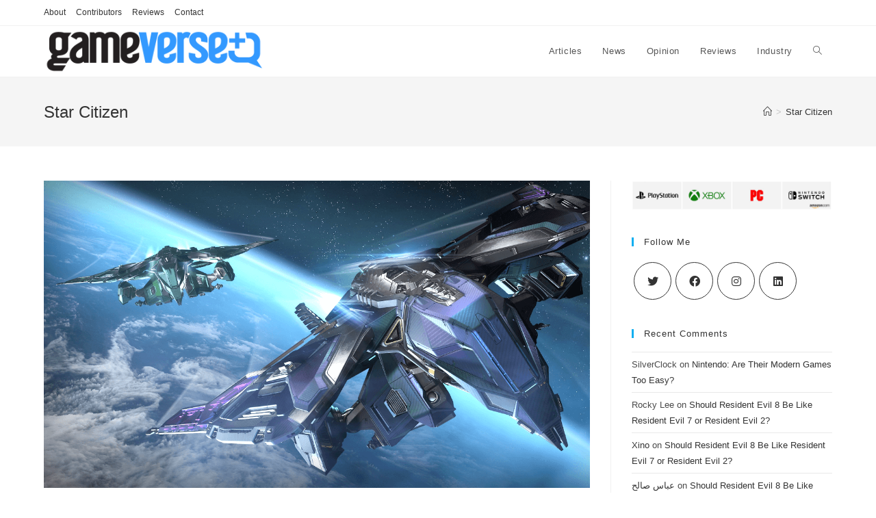

--- FILE ---
content_type: text/html; charset=UTF-8
request_url: https://gameverse.com/tag/star-citizen/
body_size: 17659
content:
<!DOCTYPE html><html
class="html" lang="en-US"><head><meta
charset="UTF-8"><link
rel="profile" href="https://gmpg.org/xfn/11"><title>Star Citizen &#8211; Gameverse</title><meta
name='robots' content='max-image-preview:large' /><style>img:is([sizes="auto" i], [sizes^="auto," i]){contain-intrinsic-size:3000px 1500px}</style><meta
name="viewport" content="width=device-width, initial-scale=1"><link
rel='dns-prefetch' href='//www.googletagmanager.com' /><link
rel="alternate" type="application/rss+xml" title="Gameverse &raquo; Feed" href="https://gameverse.com/feed/" /><link
rel="alternate" type="application/rss+xml" title="Gameverse &raquo; Comments Feed" href="https://gameverse.com/comments/feed/" /><link
rel="alternate" type="application/rss+xml" title="Gameverse &raquo; Star Citizen Tag Feed" href="https://gameverse.com/tag/star-citizen/feed/" /> <script>window._wpemojiSettings={"baseUrl":"https:\/\/s.w.org\/images\/core\/emoji\/15.0.3\/72x72\/","ext":".png","svgUrl":"https:\/\/s.w.org\/images\/core\/emoji\/15.0.3\/svg\/","svgExt":".svg","source":{"concatemoji":"https:\/\/gameverse.com\/wp-includes\/js\/wp-emoji-release.min.js?ver=6.7.4"}};
/*! This file is auto-generated */
!function(i,n){var o,s,e;function c(e){try{var t={supportTests:e,timestamp:(new Date).valueOf()};sessionStorage.setItem(o,JSON.stringify(t))}catch(e){}}function p(e,t,n){e.clearRect(0,0,e.canvas.width,e.canvas.height),e.fillText(t,0,0);var t=new Uint32Array(e.getImageData(0,0,e.canvas.width,e.canvas.height).data),r=(e.clearRect(0,0,e.canvas.width,e.canvas.height),e.fillText(n,0,0),new Uint32Array(e.getImageData(0,0,e.canvas.width,e.canvas.height).data));return t.every(function(e,t){return e===r[t]})}function u(e,t,n){switch(t){case"flag":return n(e,"\ud83c\udff3\ufe0f\u200d\u26a7\ufe0f","\ud83c\udff3\ufe0f\u200b\u26a7\ufe0f")?!1:!n(e,"\ud83c\uddfa\ud83c\uddf3","\ud83c\uddfa\u200b\ud83c\uddf3")&&!n(e,"\ud83c\udff4\udb40\udc67\udb40\udc62\udb40\udc65\udb40\udc6e\udb40\udc67\udb40\udc7f","\ud83c\udff4\u200b\udb40\udc67\u200b\udb40\udc62\u200b\udb40\udc65\u200b\udb40\udc6e\u200b\udb40\udc67\u200b\udb40\udc7f");case"emoji":return!n(e,"\ud83d\udc26\u200d\u2b1b","\ud83d\udc26\u200b\u2b1b")}return!1}function f(e,t,n){var r="undefined"!=typeof WorkerGlobalScope&&self instanceof WorkerGlobalScope?new OffscreenCanvas(300,150):i.createElement("canvas"),a=r.getContext("2d",{willReadFrequently:!0}),o=(a.textBaseline="top",a.font="600 32px Arial",{});return e.forEach(function(e){o[e]=t(a,e,n)}),o}function t(e){var t=i.createElement("script");t.src=e,t.defer=!0,i.head.appendChild(t)}"undefined"!=typeof Promise&&(o="wpEmojiSettingsSupports",s=["flag","emoji"],n.supports={everything:!0,everythingExceptFlag:!0},e=new Promise(function(e){i.addEventListener("DOMContentLoaded",e,{once:!0})}),new Promise(function(t){var n=function(){try{var e=JSON.parse(sessionStorage.getItem(o));if("object"==typeof e&&"number"==typeof e.timestamp&&(new Date).valueOf()<e.timestamp+604800&&"object"==typeof e.supportTests)return e.supportTests}catch(e){}return null}();if(!n){if("undefined"!=typeof Worker&&"undefined"!=typeof OffscreenCanvas&&"undefined"!=typeof URL&&URL.createObjectURL&&"undefined"!=typeof Blob)try{var e="postMessage("+f.toString()+"("+[JSON.stringify(s),u.toString(),p.toString()].join(",")+"));",r=new Blob([e],{type:"text/javascript"}),a=new Worker(URL.createObjectURL(r),{name:"wpTestEmojiSupports"});return void(a.onmessage=function(e){c(n=e.data),a.terminate(),t(n)})}catch(e){}c(n=f(s,u,p))}t(n)}).then(function(e){for(var t in e)n.supports[t]=e[t],n.supports.everything=n.supports.everything&&n.supports[t],"flag"!==t&&(n.supports.everythingExceptFlag=n.supports.everythingExceptFlag&&n.supports[t]);n.supports.everythingExceptFlag=n.supports.everythingExceptFlag&&!n.supports.flag,n.DOMReady=!1,n.readyCallback=function(){n.DOMReady=!0}}).then(function(){return e}).then(function(){var e;n.supports.everything||(n.readyCallback(),(e=n.source||{}).concatemoji?t(e.concatemoji):e.wpemoji&&e.twemoji&&(t(e.twemoji),t(e.wpemoji)))}))}((window,document),window._wpemojiSettings);</script> <style id='wp-emoji-styles-inline-css'>img.wp-smiley,img.emoji{display:inline !important;border:none !important;box-shadow:none !important;height:1em !important;width:1em !important;margin:0
0.07em !important;vertical-align:-0.1em !important;background:none !important;padding:0
!important}</style><link
rel='stylesheet' id='wp-block-library-css' href='https://gameverse.com/wp-includes/css/dist/block-library/style.min.css?ver=6.7.4' media='all' /><style id='wp-block-library-theme-inline-css'>.wp-block-audio :where(figcaption){color:#555;font-size:13px;text-align:center}.is-dark-theme .wp-block-audio :where(figcaption){color:#ffffffa6}.wp-block-audio{margin:0
0 1em}.wp-block-code{border:1px
solid #ccc;border-radius:4px;font-family:Menlo,Consolas,monaco,monospace;padding:.8em 1em}.wp-block-embed :where(figcaption){color:#555;font-size:13px;text-align:center}.is-dark-theme .wp-block-embed :where(figcaption){color:#ffffffa6}.wp-block-embed{margin:0
0 1em}.blocks-gallery-caption{color:#555;font-size:13px;text-align:center}.is-dark-theme .blocks-gallery-caption{color:#ffffffa6}:root :where(.wp-block-image figcaption){color:#555;font-size:13px;text-align:center}.is-dark-theme :root :where(.wp-block-image figcaption){color:#ffffffa6}.wp-block-image{margin:0
0 1em}.wp-block-pullquote{border-bottom:4px solid;border-top:4px solid;color:currentColor;margin-bottom:1.75em}.wp-block-pullquote cite,.wp-block-pullquote footer,.wp-block-pullquote__citation{color:currentColor;font-size:.8125em;font-style:normal;text-transform:uppercase}.wp-block-quote{border-left:.25em solid;margin:0
0 1.75em;padding-left:1em}.wp-block-quote cite,.wp-block-quote
footer{color:currentColor;font-size:.8125em;font-style:normal;position:relative}.wp-block-quote:where(.has-text-align-right){border-left:none;border-right:.25em solid;padding-left:0;padding-right:1em}.wp-block-quote:where(.has-text-align-center){border:none;padding-left:0}.wp-block-quote.is-large,.wp-block-quote.is-style-large,.wp-block-quote:where(.is-style-plain){border:none}.wp-block-search .wp-block-search__label{font-weight:700}.wp-block-search__button{border:1px
solid #ccc;padding:.375em .625em}:where(.wp-block-group.has-background){padding:1.25em 2.375em}.wp-block-separator.has-css-opacity{opacity:.4}.wp-block-separator{border:none;border-bottom:2px solid;margin-left:auto;margin-right:auto}.wp-block-separator.has-alpha-channel-opacity{opacity:1}.wp-block-separator:not(.is-style-wide):not(.is-style-dots){width:100px}.wp-block-separator.has-background:not(.is-style-dots){border-bottom:none;height:1px}.wp-block-separator.has-background:not(.is-style-wide):not(.is-style-dots){height:2px}.wp-block-table{margin:0
0 1em}.wp-block-table td,.wp-block-table
th{word-break:normal}.wp-block-table :where(figcaption){color:#555;font-size:13px;text-align:center}.is-dark-theme .wp-block-table :where(figcaption){color:#ffffffa6}.wp-block-video :where(figcaption){color:#555;font-size:13px;text-align:center}.is-dark-theme .wp-block-video :where(figcaption){color:#ffffffa6}.wp-block-video{margin:0
0 1em}:root :where(.wp-block-template-part.has-background){margin-bottom:0;margin-top:0;padding:1.25em 2.375em}</style><link
rel='stylesheet' id='ogb-block-style-css' href='https://gameverse.com/wp-content/plugins/ocean-gutenberg-blocks/dist/style-index.css?ver=1764264190' media='all' /><style id='classic-theme-styles-inline-css'>
/*! This file is auto-generated */
.wp-block-button__link{color:#fff;background-color:#32373c;border-radius:9999px;box-shadow:none;text-decoration:none;padding:calc(.667em + 2px) calc(1.333em+2px);font-size:1.125em}.wp-block-file__button{background:#32373c;color:#fff;text-decoration:none}</style><style id='global-styles-inline-css'>:root{--wp--preset--aspect-ratio--square:1;--wp--preset--aspect-ratio--4-3:4/3;--wp--preset--aspect-ratio--3-4:3/4;--wp--preset--aspect-ratio--3-2:3/2;--wp--preset--aspect-ratio--2-3:2/3;--wp--preset--aspect-ratio--16-9:16/9;--wp--preset--aspect-ratio--9-16:9/16;--wp--preset--color--black:#000;--wp--preset--color--cyan-bluish-gray:#abb8c3;--wp--preset--color--white:#fff;--wp--preset--color--pale-pink:#f78da7;--wp--preset--color--vivid-red:#cf2e2e;--wp--preset--color--luminous-vivid-orange:#ff6900;--wp--preset--color--luminous-vivid-amber:#fcb900;--wp--preset--color--light-green-cyan:#7bdcb5;--wp--preset--color--vivid-green-cyan:#00d084;--wp--preset--color--pale-cyan-blue:#8ed1fc;--wp--preset--color--vivid-cyan-blue:#0693e3;--wp--preset--color--vivid-purple:#9b51e0;--wp--preset--gradient--vivid-cyan-blue-to-vivid-purple:linear-gradient(135deg,rgba(6,147,227,1) 0%,rgb(155,81,224) 100%);--wp--preset--gradient--light-green-cyan-to-vivid-green-cyan:linear-gradient(135deg,rgb(122,220,180) 0%,rgb(0,208,130) 100%);--wp--preset--gradient--luminous-vivid-amber-to-luminous-vivid-orange:linear-gradient(135deg,rgba(252,185,0,1) 0%,rgba(255,105,0,1) 100%);--wp--preset--gradient--luminous-vivid-orange-to-vivid-red:linear-gradient(135deg,rgba(255,105,0,1) 0%,rgb(207,46,46) 100%);--wp--preset--gradient--very-light-gray-to-cyan-bluish-gray:linear-gradient(135deg,rgb(238,238,238) 0%,rgb(169,184,195) 100%);--wp--preset--gradient--cool-to-warm-spectrum:linear-gradient(135deg,rgb(74,234,220) 0%,rgb(151,120,209) 20%,rgb(207,42,186) 40%,rgb(238,44,130) 60%,rgb(251,105,98) 80%,rgb(254,248,76) 100%);--wp--preset--gradient--blush-light-purple:linear-gradient(135deg,rgb(255,206,236) 0%,rgb(152,150,240) 100%);--wp--preset--gradient--blush-bordeaux:linear-gradient(135deg,rgb(254,205,165) 0%,rgb(254,45,45) 50%,rgb(107,0,62) 100%);--wp--preset--gradient--luminous-dusk:linear-gradient(135deg,rgb(255,203,112) 0%,rgb(199,81,192) 50%,rgb(65,88,208) 100%);--wp--preset--gradient--pale-ocean:linear-gradient(135deg,rgb(255,245,203) 0%,rgb(182,227,212) 50%,rgb(51,167,181) 100%);--wp--preset--gradient--electric-grass:linear-gradient(135deg,rgb(202,248,128) 0%,rgb(113,206,126) 100%);--wp--preset--gradient--midnight:linear-gradient(135deg,rgb(2,3,129) 0%,rgb(40,116,252) 100%);--wp--preset--font-size--small:13px;--wp--preset--font-size--medium:20px;--wp--preset--font-size--large:36px;--wp--preset--font-size--x-large:42px;--wp--preset--spacing--20:0.44rem;--wp--preset--spacing--30:0.67rem;--wp--preset--spacing--40:1rem;--wp--preset--spacing--50:1.5rem;--wp--preset--spacing--60:2.25rem;--wp--preset--spacing--70:3.38rem;--wp--preset--spacing--80:5.06rem;--wp--preset--shadow--natural:6px 6px 9px rgba(0, 0, 0, 0.2);--wp--preset--shadow--deep:12px 12px 50px rgba(0, 0, 0, 0.4);--wp--preset--shadow--sharp:6px 6px 0px rgba(0, 0, 0, 0.2);--wp--preset--shadow--outlined:6px 6px 0px -3px rgba(255, 255, 255, 1), 6px 6px rgba(0, 0, 0, 1);--wp--preset--shadow--crisp:6px 6px 0px rgba(0,0,0,1)}:where(.is-layout-flex){gap:0.5em}:where(.is-layout-grid){gap:0.5em}body .is-layout-flex{display:flex}.is-layout-flex{flex-wrap:wrap;align-items:center}.is-layout-flex>:is(*,div){margin:0}body .is-layout-grid{display:grid}.is-layout-grid>:is(*,div){margin:0}:where(.wp-block-columns.is-layout-flex){gap:2em}:where(.wp-block-columns.is-layout-grid){gap:2em}:where(.wp-block-post-template.is-layout-flex){gap:1.25em}:where(.wp-block-post-template.is-layout-grid){gap:1.25em}.has-black-color{color:var(--wp--preset--color--black) !important}.has-cyan-bluish-gray-color{color:var(--wp--preset--color--cyan-bluish-gray) !important}.has-white-color{color:var(--wp--preset--color--white) !important}.has-pale-pink-color{color:var(--wp--preset--color--pale-pink) !important}.has-vivid-red-color{color:var(--wp--preset--color--vivid-red) !important}.has-luminous-vivid-orange-color{color:var(--wp--preset--color--luminous-vivid-orange) !important}.has-luminous-vivid-amber-color{color:var(--wp--preset--color--luminous-vivid-amber) !important}.has-light-green-cyan-color{color:var(--wp--preset--color--light-green-cyan) !important}.has-vivid-green-cyan-color{color:var(--wp--preset--color--vivid-green-cyan) !important}.has-pale-cyan-blue-color{color:var(--wp--preset--color--pale-cyan-blue) !important}.has-vivid-cyan-blue-color{color:var(--wp--preset--color--vivid-cyan-blue) !important}.has-vivid-purple-color{color:var(--wp--preset--color--vivid-purple) !important}.has-black-background-color{background-color:var(--wp--preset--color--black) !important}.has-cyan-bluish-gray-background-color{background-color:var(--wp--preset--color--cyan-bluish-gray) !important}.has-white-background-color{background-color:var(--wp--preset--color--white) !important}.has-pale-pink-background-color{background-color:var(--wp--preset--color--pale-pink) !important}.has-vivid-red-background-color{background-color:var(--wp--preset--color--vivid-red) !important}.has-luminous-vivid-orange-background-color{background-color:var(--wp--preset--color--luminous-vivid-orange) !important}.has-luminous-vivid-amber-background-color{background-color:var(--wp--preset--color--luminous-vivid-amber) !important}.has-light-green-cyan-background-color{background-color:var(--wp--preset--color--light-green-cyan) !important}.has-vivid-green-cyan-background-color{background-color:var(--wp--preset--color--vivid-green-cyan) !important}.has-pale-cyan-blue-background-color{background-color:var(--wp--preset--color--pale-cyan-blue) !important}.has-vivid-cyan-blue-background-color{background-color:var(--wp--preset--color--vivid-cyan-blue) !important}.has-vivid-purple-background-color{background-color:var(--wp--preset--color--vivid-purple) !important}.has-black-border-color{border-color:var(--wp--preset--color--black) !important}.has-cyan-bluish-gray-border-color{border-color:var(--wp--preset--color--cyan-bluish-gray) !important}.has-white-border-color{border-color:var(--wp--preset--color--white) !important}.has-pale-pink-border-color{border-color:var(--wp--preset--color--pale-pink) !important}.has-vivid-red-border-color{border-color:var(--wp--preset--color--vivid-red) !important}.has-luminous-vivid-orange-border-color{border-color:var(--wp--preset--color--luminous-vivid-orange) !important}.has-luminous-vivid-amber-border-color{border-color:var(--wp--preset--color--luminous-vivid-amber) !important}.has-light-green-cyan-border-color{border-color:var(--wp--preset--color--light-green-cyan) !important}.has-vivid-green-cyan-border-color{border-color:var(--wp--preset--color--vivid-green-cyan) !important}.has-pale-cyan-blue-border-color{border-color:var(--wp--preset--color--pale-cyan-blue) !important}.has-vivid-cyan-blue-border-color{border-color:var(--wp--preset--color--vivid-cyan-blue) !important}.has-vivid-purple-border-color{border-color:var(--wp--preset--color--vivid-purple) !important}.has-vivid-cyan-blue-to-vivid-purple-gradient-background{background:var(--wp--preset--gradient--vivid-cyan-blue-to-vivid-purple) !important}.has-light-green-cyan-to-vivid-green-cyan-gradient-background{background:var(--wp--preset--gradient--light-green-cyan-to-vivid-green-cyan) !important}.has-luminous-vivid-amber-to-luminous-vivid-orange-gradient-background{background:var(--wp--preset--gradient--luminous-vivid-amber-to-luminous-vivid-orange) !important}.has-luminous-vivid-orange-to-vivid-red-gradient-background{background:var(--wp--preset--gradient--luminous-vivid-orange-to-vivid-red) !important}.has-very-light-gray-to-cyan-bluish-gray-gradient-background{background:var(--wp--preset--gradient--very-light-gray-to-cyan-bluish-gray) !important}.has-cool-to-warm-spectrum-gradient-background{background:var(--wp--preset--gradient--cool-to-warm-spectrum) !important}.has-blush-light-purple-gradient-background{background:var(--wp--preset--gradient--blush-light-purple) !important}.has-blush-bordeaux-gradient-background{background:var(--wp--preset--gradient--blush-bordeaux) !important}.has-luminous-dusk-gradient-background{background:var(--wp--preset--gradient--luminous-dusk) !important}.has-pale-ocean-gradient-background{background:var(--wp--preset--gradient--pale-ocean) !important}.has-electric-grass-gradient-background{background:var(--wp--preset--gradient--electric-grass) !important}.has-midnight-gradient-background{background:var(--wp--preset--gradient--midnight) !important}.has-small-font-size{font-size:var(--wp--preset--font-size--small) !important}.has-medium-font-size{font-size:var(--wp--preset--font-size--medium) !important}.has-large-font-size{font-size:var(--wp--preset--font-size--large) !important}.has-x-large-font-size{font-size:var(--wp--preset--font-size--x-large) !important}:where(.wp-block-post-template.is-layout-flex){gap:1.25em}:where(.wp-block-post-template.is-layout-grid){gap:1.25em}:where(.wp-block-columns.is-layout-flex){gap:2em}:where(.wp-block-columns.is-layout-grid){gap:2em}:root :where(.wp-block-pullquote){font-size:1.5em;line-height:1.6}</style><link
rel='stylesheet' id='contact-form-7-css' href='https://gameverse.com/wp-content/plugins/contact-form-7/includes/css/styles.css?ver=5.7.5.1' media='all' /><link
rel='stylesheet' id='oceanwp-style-css' href='https://gameverse.com/wp-content/themes/oceanwp/assets/css/style.min.css?ver=1.0' media='all' /><link
rel='stylesheet' id='child-style-css' href='https://gameverse.com/wp-content/themes/oceanwp-child-theme-master/style.css?ver=6.7.4' media='all' /><link
rel='stylesheet' id='font-awesome-css' href='https://gameverse.com/wp-content/themes/oceanwp/assets/fonts/fontawesome/css/all.min.css?ver=5.15.1' media='all' /><link
rel='stylesheet' id='simple-line-icons-css' href='https://gameverse.com/wp-content/themes/oceanwp/assets/css/third/simple-line-icons.min.css?ver=2.4.0' media='all' /><link
rel='stylesheet' id='oe-widgets-style-css' href='https://gameverse.com/wp-content/plugins/ocean-extra/assets/css/widgets.css?ver=6.7.4' media='all' /><link
rel='stylesheet' id='oss-social-share-style-css' href='https://gameverse.com/wp-content/plugins/ocean-social-sharing/assets/css/style.min.css?ver=6.7.4' media='all' /><link
rel='stylesheet' id='ogb-style-css' href='https://gameverse.com/wp-content/plugins/ocean-gutenberg-blocks/assets/css/ogb-style.min.css?ver=1.2.0' media='all' /><link
rel='stylesheet' id='fontawesome-css' href='https://gameverse.com/wp-content/plugins/ocean-gutenberg-blocks/assets/fonts/fontawesome/css/all.min.css?ver=1.2.0' media='all' /><link
rel='stylesheet' id='op-photoswipe-css' href='https://gameverse.com/wp-content/plugins/ocean-portfolio/assets/vendors/PhotoSwipe/photoswipe.css?ver=6.7.4' media='all' /><link
rel='stylesheet' id='op-photoswipe-default-skin-css' href='https://gameverse.com/wp-content/plugins/ocean-portfolio/assets/vendors/PhotoSwipe/default-skin/default-skin.css?ver=6.7.4' media='all' /><link
rel='stylesheet' id='op-style-css' href='https://gameverse.com/wp-content/plugins/ocean-portfolio/assets/css/style.min.css?ver=6.7.4' media='all' /> <script src="https://gameverse.com/wp-content/plugins/ocean-gutenberg-blocks/assets/js/block/alert.min.js?ver=1.2.0" id="ogb-alert-js"></script> <script src="https://gameverse.com/wp-content/plugins/ocean-gutenberg-blocks/assets/js/vendors/axios.min.js?ver=6.7.4" id="axios-js"></script> <script src="https://gameverse.com/wp-includes/js/jquery/jquery.min.js?ver=3.7.1" id="jquery-core-js"></script> <script src="https://gameverse.com/wp-includes/js/jquery/jquery-migrate.min.js?ver=3.4.1" id="jquery-migrate-js"></script> <script id="ogb-newsletter-js-extra">var ogbNewsletterData={"ajax_url":"https:\/\/gameverse.com\/wp-admin\/admin-ajax.php","nonce":"b25a057116"};</script> <script src="https://gameverse.com/wp-content/plugins/ocean-gutenberg-blocks/assets/js/block/newsletter.min.js?ver=1.2.0" id="ogb-newsletter-js"></script> <script src="https://www.googletagmanager.com/gtag/js?id=GT-WV8W3CM" id="google_gtagjs-js" async></script> <script id="google_gtagjs-js-after">window.dataLayer=window.dataLayer||[];function gtag(){dataLayer.push(arguments);}
gtag("set","linker",{"domains":["gameverse.com"]});gtag("js",new Date());gtag("set","developer_id.dZTNiMT",true);gtag("config","GT-WV8W3CM");</script> <link
rel="https://api.w.org/" href="https://gameverse.com/wp-json/" /><link
rel="alternate" title="JSON" type="application/json" href="https://gameverse.com/wp-json/wp/v2/tags/257" /><link
rel="EditURI" type="application/rsd+xml" title="RSD" href="https://gameverse.com/xmlrpc.php?rsd" /><meta
name="generator" content="Site Kit by Google 1.171.0" /><meta
name="google-adsense-platform-account" content="ca-host-pub-2644536267352236"><meta
name="google-adsense-platform-domain" content="sitekit.withgoogle.com"><style>.recentcomments
a{display:inline !important;padding:0
!important;margin:0
!important}</style><link
rel="icon" href="https://gameverse.com/wp-content/uploads/2019/05/cropped-gameverse-icon-600px-32x32.png" sizes="32x32" /><link
rel="icon" href="https://gameverse.com/wp-content/uploads/2019/05/cropped-gameverse-icon-600px-192x192.png" sizes="192x192" /><link
rel="apple-touch-icon" href="https://gameverse.com/wp-content/uploads/2019/05/cropped-gameverse-icon-600px-180x180.png" /><meta
name="msapplication-TileImage" content="https://gameverse.com/wp-content/uploads/2019/05/cropped-gameverse-icon-600px-270x270.png" /><style id="wp-custom-css">.single-post .post-thumbnail.ocean-sh-2{display:none}</style><style type="text/css">#site-header.has-header-media .overlay-header-media{background-color:rgba(0,0,0,0.5)}#site-logo #site-logo-inner a img,#site-header.center-header #site-navigation-wrap .middle-site-logo a
img{max-width:321px}@media (max-width:480px){.portfolio-entries .portfolio-filters
li{width:100%}}.portfolio-entries .portfolio-entry-thumbnail
.overlay{background-color:rgba(0,0,0,0.4)}.portfolio-entries .portfolio-entry-thumbnail .portfolio-overlay-icons li
a{border-color:rgba(255,255,255,0.4)}</style><style id="wpforms-css-vars-root">:root{--wpforms-field-border-radius:3px;--wpforms-field-background-color:#fff;--wpforms-field-border-color:rgba( 0, 0, 0, 0.25 );--wpforms-field-text-color:rgba( 0, 0, 0, 0.7 );--wpforms-label-color:rgba( 0, 0, 0, 0.85 );--wpforms-label-sublabel-color:rgba( 0, 0, 0, 0.55 );--wpforms-label-error-color:#d63637;--wpforms-button-border-radius:3px;--wpforms-button-background-color:#066aab;--wpforms-button-text-color:#fff;--wpforms-field-size-input-height:43px;--wpforms-field-size-input-spacing:15px;--wpforms-field-size-font-size:16px;--wpforms-field-size-line-height:19px;--wpforms-field-size-padding-h:14px;--wpforms-field-size-checkbox-size:16px;--wpforms-field-size-sublabel-spacing:5px;--wpforms-field-size-icon-size:1;--wpforms-label-size-font-size:16px;--wpforms-label-size-line-height:19px;--wpforms-label-size-sublabel-font-size:14px;--wpforms-label-size-sublabel-line-height:17px;--wpforms-button-size-font-size:17px;--wpforms-button-size-height:41px;--wpforms-button-size-padding-h:15px;--wpforms-button-size-margin-top:10px}</style> <script async src="https://pagead2.googlesyndication.com/pagead/js/adsbygoogle.js?client=ca-pub-5417863107112753"
     crossorigin="anonymous"></script> <link
rel="alternate" type="application/rss+xml" href="https://gameverse.com/feed/"></head><body
class="archive tag tag-star-citizen tag-257 wp-custom-logo wp-embed-responsive oceanwp-theme dropdown-mobile default-breakpoint has-sidebar content-right-sidebar has-topbar has-breadcrumbs" itemscope="itemscope" itemtype="https://schema.org/Blog"><div
id="outer-wrap" class="site clr"><a
class="skip-link screen-reader-text" href="#main">Skip to content</a><div
id="wrap" class="clr"><div
id="top-bar-wrap" class="clr"><div
id="top-bar" class="clr container has-no-content"><div
id="top-bar-inner" class="clr"><div
id="top-bar-content" class="clr top-bar-left"><div
id="top-bar-nav" class="navigation clr"><ul
id="menu-top-nav" class="top-bar-menu dropdown-menu sf-menu"><li
id="menu-item-4007" class="menu-item menu-item-type-post_type menu-item-object-page menu-item-4007"><a
href="https://gameverse.com/about/" class="menu-link">About</a></li><li
id="menu-item-4006" class="menu-item menu-item-type-post_type menu-item-object-page menu-item-4006"><a
href="https://gameverse.com/contributors/" class="menu-link">Contributors</a></li><li
id="menu-item-7542" class="menu-item menu-item-type-custom menu-item-object-custom menu-item-7542"><a
href="https://gameverse.com/reviews/" class="menu-link">Reviews</a></li><li
id="menu-item-4008" class="menu-item menu-item-type-post_type menu-item-object-page menu-item-4008"><a
href="https://gameverse.com/contact/" class="menu-link">Contact</a></li></ul></div></div></div></div></div>
<header
id="site-header" class="minimal-header has-social clr" data-height="74" itemscope="itemscope" itemtype="https://schema.org/WPHeader" role="banner"><div
id="site-header-inner" class="clr container"><div
id="site-logo" class="clr" itemscope itemtype="https://schema.org/Brand" ><div
id="site-logo-inner" class="clr"><a
href="https://gameverse.com/" class="custom-logo-link" rel="home"><img
width="720" height="140" src="https://gameverse.com/wp-content/uploads/2023/05/gameverse-blue-2015-720px.png" class="custom-logo" alt="Gameverse logo 2015" decoding="async" fetchpriority="high" srcset="https://gameverse.com/wp-content/uploads/2023/05/gameverse-blue-2015-720px.png 720w, https://gameverse.com/wp-content/uploads/2023/05/gameverse-blue-2015-720px-300x58.png 300w" sizes="(max-width: 720px) 100vw, 720px" /></a></div></div><div
id="site-navigation-wrap" class="clr">
<nav
id="site-navigation" class="navigation main-navigation clr" itemscope="itemscope" itemtype="https://schema.org/SiteNavigationElement" role="navigation" ><ul
id="menu-main-nav" class="main-menu dropdown-menu sf-menu"><li
id="menu-item-2419" class="menu-item menu-item-type-taxonomy menu-item-object-category menu-item-2419"><a
href="https://gameverse.com/category/articles/" class="menu-link"><span
class="text-wrap">Articles</span></a></li><li
id="menu-item-24" class="menu-item menu-item-type-taxonomy menu-item-object-category menu-item-24"><a
href="https://gameverse.com/category/news/" class="menu-link"><span
class="text-wrap">News</span></a></li><li
id="menu-item-4004" class="menu-item menu-item-type-taxonomy menu-item-object-category menu-item-4004"><a
href="https://gameverse.com/category/opinion/" class="menu-link"><span
class="text-wrap">Opinion</span></a></li><li
id="menu-item-25" class="menu-item menu-item-type-taxonomy menu-item-object-category menu-item-25"><a
href="https://gameverse.com/category/reviews/" class="menu-link"><span
class="text-wrap">Reviews</span></a></li><li
id="menu-item-3797" class="menu-item menu-item-type-taxonomy menu-item-object-category menu-item-3797"><a
href="https://gameverse.com/category/industry-news/" class="menu-link"><span
class="text-wrap">Industry</span></a></li><li
class="search-toggle-li" ><a
href="https://gameverse.com/#" class="site-search-toggle search-dropdown-toggle"><span
class="screen-reader-text">Toggle website search</span><i
class=" icon-magnifier" aria-hidden="true" role="img"></i></a></li></ul><div
id="searchform-dropdown" class="header-searchform-wrap clr" ><form
aria-label="Search this website" role="search" method="get" class="searchform" action="https://gameverse.com/">
<input
aria-label="Insert search query" type="search" id="ocean-search-form-1" class="field" autocomplete="off" placeholder="Search" name="s"></form></div></nav></div><div
class="oceanwp-mobile-menu-icon clr mobile-right">
<a
href="https://gameverse.com/#mobile-menu-toggle" class="mobile-menu"  aria-label="Mobile Menu">
<i
class="fa fa-bars" aria-hidden="true"></i>
<span
class="oceanwp-text">Menu</span>
<span
class="oceanwp-close-text">Close</span>
</a></div></div><div
id="mobile-dropdown" class="clr" ><nav
class="clr has-social" itemscope="itemscope" itemtype="https://schema.org/SiteNavigationElement"><ul
id="menu-main-nav-1" class="menu"><li
class="menu-item menu-item-type-taxonomy menu-item-object-category menu-item-2419"><a
href="https://gameverse.com/category/articles/">Articles</a></li><li
class="menu-item menu-item-type-taxonomy menu-item-object-category menu-item-24"><a
href="https://gameverse.com/category/news/">News</a></li><li
class="menu-item menu-item-type-taxonomy menu-item-object-category menu-item-4004"><a
href="https://gameverse.com/category/opinion/">Opinion</a></li><li
class="menu-item menu-item-type-taxonomy menu-item-object-category menu-item-25"><a
href="https://gameverse.com/category/reviews/">Reviews</a></li><li
class="menu-item menu-item-type-taxonomy menu-item-object-category menu-item-3797"><a
href="https://gameverse.com/category/industry-news/">Industry</a></li><li
class="search-toggle-li" ><a
href="https://gameverse.com/#" class="site-search-toggle search-dropdown-toggle"><span
class="screen-reader-text">Toggle website search</span><i
class=" icon-magnifier" aria-hidden="true" role="img"></i></a></li></ul><ul
id="menu-top-nav-1" class="menu"><li
class="menu-item menu-item-type-post_type menu-item-object-page menu-item-4007"><a
href="https://gameverse.com/about/">About</a></li><li
class="menu-item menu-item-type-post_type menu-item-object-page menu-item-4006"><a
href="https://gameverse.com/contributors/">Contributors</a></li><li
class="menu-item menu-item-type-custom menu-item-object-custom menu-item-7542"><a
href="https://gameverse.com/reviews/">Reviews</a></li><li
class="menu-item menu-item-type-post_type menu-item-object-page menu-item-4008"><a
href="https://gameverse.com/contact/">Contact</a></li></ul><div
id="mobile-menu-search" class="clr"><form
aria-label="Search this website" method="get" action="https://gameverse.com/" class="mobile-searchform">
<input
aria-label="Insert search query" value="" class="field" id="ocean-mobile-search-2" type="search" name="s" autocomplete="off" placeholder="Search" />
<button
aria-label="Submit search" type="submit" class="searchform-submit">
<i
class=" icon-magnifier" aria-hidden="true" role="img"></i>		</button></form></div></nav></div>
</header>
<main
id="main" class="site-main clr"  role="main"><header
class="page-header"><div
class="container clr page-header-inner"><h1 class="page-header-title clr" itemprop="headline">Star Citizen</h1>
<nav
aria-label="Breadcrumbs" class="site-breadcrumbs clr position-" itemprop="breadcrumb"><ol
class="trail-items" itemscope itemtype="http://schema.org/BreadcrumbList"><meta
name="numberOfItems" content="2" /><meta
name="itemListOrder" content="Ascending" /><li
class="trail-item trail-begin" itemprop="itemListElement" itemscope itemtype="https://schema.org/ListItem"><a
href="https://gameverse.com" rel="home" aria-label="Home" itemtype="https://schema.org/Thing" itemprop="item"><span
itemprop="name"><i
class=" icon-home" aria-hidden="true" role="img"></i><span
class="breadcrumb-home has-icon">Home</span></span></a><span
class="breadcrumb-sep">></span><meta
content="1" itemprop="position" /></li><li
class="trail-item trail-end" itemprop="itemListElement" itemscope itemtype="https://schema.org/ListItem"><a
href="https://gameverse.com/tag/star-citizen/" itemtype="https://schema.org/Thing" itemprop="item"><span
itemprop="name">Star Citizen</span></a><meta
content="2" itemprop="position" /></li></ol></nav></div>
</header><div
id="content-wrap" class="container clr"><div
id="primary" class="content-area clr"><div
id="content" class="site-content clr"><div
id="blog-entries" class="entries clr">
<article
id="post-6852" class="blog-entry clr large-entry post-6852 post type-post status-publish format-standard has-post-thumbnail hentry category-articles category-opinion category-pc-games tag-squadron-42 tag-star-citizen tag-star-citizen-3-12 tag-star-citizen-roadmap entry has-media"><div
class="blog-entry-inner clr"><div
class="thumbnail"><a
href="https://gameverse.com/2020/12/23/star-citizen-whats-coming-in-2021/" class="thumbnail-link"><img
width="1280" height="720" src="https://gameverse.com/wp-content/uploads/2020/12/StarCitizen.png" class="attachment-full size-full wp-post-image" alt="Read more about the article Star Citizen &#8211; What&#8217;s Coming in 2021" itemprop="image" decoding="async" srcset="https://gameverse.com/wp-content/uploads/2020/12/StarCitizen.png 1280w, https://gameverse.com/wp-content/uploads/2020/12/StarCitizen-300x169.png 300w, https://gameverse.com/wp-content/uploads/2020/12/StarCitizen-1024x576.png 1024w, https://gameverse.com/wp-content/uploads/2020/12/StarCitizen-768x432.png 768w, https://gameverse.com/wp-content/uploads/2020/12/StarCitizen-700x394.png 700w" sizes="(max-width: 1280px) 100vw, 1280px" />			<span
class="overlay"></span>
</a></div><header
class="blog-entry-header clr"><h2 class="blog-entry-title entry-title">
<a
href="https://gameverse.com/2020/12/23/star-citizen-whats-coming-in-2021/"  rel="bookmark">Star Citizen &#8211; What&#8217;s Coming in 2021</a></h2>
</header><ul
class="meta obem-default clr" aria-label="Post details:"><li
class="meta-author" itemprop="name"><span
class="screen-reader-text">Post author:</span><i
class=" icon-user" aria-hidden="true" role="img"></i><a
href="https://gameverse.com/author/endyo/" title="Posts by Robert Endyo" rel="author"  itemprop="author" itemscope="itemscope" itemtype="https://schema.org/Person">Robert Endyo</a></li><li
class="meta-date" itemprop="datePublished"><span
class="screen-reader-text">Post published:</span><i
class=" icon-clock" aria-hidden="true" role="img"></i>December 23, 2020</li><li
class="meta-cat"><span
class="screen-reader-text">Post category:</span><i
class=" icon-folder" aria-hidden="true" role="img"></i><a
href="https://gameverse.com/category/articles/" rel="category tag">Articles</a><span
class="owp-sep" aria-hidden="true">/</span><a
href="https://gameverse.com/category/opinion/" rel="category tag">Opinion</a><span
class="owp-sep" aria-hidden="true">/</span><a
href="https://gameverse.com/category/pc-games/" rel="category tag">PC Games</a></li><li
class="meta-comments"><span
class="screen-reader-text">Post comments:</span><i
class=" icon-bubble" aria-hidden="true" role="img"></i><a
href="https://gameverse.com/2020/12/23/star-citizen-whats-coming-in-2021/#respond" class="comments-link" >0 Comments</a></li></ul><div
class="blog-entry-summary clr" itemprop="text"><p>
https://youtu.be/W4tRfZmw43A Star Citizen has had an interesting year. Like many developers, the circumstances of 2020 left development hampered with most working remotely. However, Cloud Imperium Games had the advantage of&hellip;</p></div><div
class="blog-entry-readmore clr">
<a
href="https://gameverse.com/2020/12/23/star-citizen-whats-coming-in-2021/"
>
Continue Reading<span
class="screen-reader-text">Star Citizen &#8211; What&#8217;s Coming in 2021</span><i
class=" fa fa-angle-right" aria-hidden="true" role="img"></i></a></div></div></article>
<article
id="post-6430" class="blog-entry clr large-entry post-6430 post type-post status-publish format-standard has-post-thumbnail hentry category-articles category-featured category-news category-opinion tag-cloud-imperium-games tag-roberts-space-industry tag-star-citizen tag-star-citizen-3-10 entry has-media"><div
class="blog-entry-inner clr"><div
class="thumbnail"><a
href="https://gameverse.com/2020/08/09/how-cloud-imperium-games-can-build-confidence-within-the-star-citizen-community/" class="thumbnail-link"><img
width="1881" height="1080" src="https://gameverse.com/wp-content/uploads/2020/08/BodyDragging_062020_310_FINAL.jpg" class="attachment-full size-full wp-post-image" alt="Read more about the article How Cloud Imperium Games Can Build Confidence Within the Star Citizen Community" itemprop="image" decoding="async" srcset="https://gameverse.com/wp-content/uploads/2020/08/BodyDragging_062020_310_FINAL.jpg 1881w, https://gameverse.com/wp-content/uploads/2020/08/BodyDragging_062020_310_FINAL-300x172.jpg 300w, https://gameverse.com/wp-content/uploads/2020/08/BodyDragging_062020_310_FINAL-1024x588.jpg 1024w, https://gameverse.com/wp-content/uploads/2020/08/BodyDragging_062020_310_FINAL-768x441.jpg 768w, https://gameverse.com/wp-content/uploads/2020/08/BodyDragging_062020_310_FINAL-1536x882.jpg 1536w, https://gameverse.com/wp-content/uploads/2020/08/BodyDragging_062020_310_FINAL-700x402.jpg 700w" sizes="(max-width: 1881px) 100vw, 1881px" />			<span
class="overlay"></span>
</a></div><header
class="blog-entry-header clr"><h2 class="blog-entry-title entry-title">
<a
href="https://gameverse.com/2020/08/09/how-cloud-imperium-games-can-build-confidence-within-the-star-citizen-community/"  rel="bookmark">How Cloud Imperium Games Can Build Confidence Within the Star Citizen Community</a></h2>
</header><ul
class="meta obem-default clr" aria-label="Post details:"><li
class="meta-author" itemprop="name"><span
class="screen-reader-text">Post author:</span><i
class=" icon-user" aria-hidden="true" role="img"></i><a
href="https://gameverse.com/author/endyo/" title="Posts by Robert Endyo" rel="author"  itemprop="author" itemscope="itemscope" itemtype="https://schema.org/Person">Robert Endyo</a></li><li
class="meta-date" itemprop="datePublished"><span
class="screen-reader-text">Post published:</span><i
class=" icon-clock" aria-hidden="true" role="img"></i>August 9, 2020</li><li
class="meta-cat"><span
class="screen-reader-text">Post category:</span><i
class=" icon-folder" aria-hidden="true" role="img"></i><a
href="https://gameverse.com/category/articles/" rel="category tag">Articles</a><span
class="owp-sep" aria-hidden="true">/</span><a
href="https://gameverse.com/category/featured/" rel="category tag">Featured</a><span
class="owp-sep" aria-hidden="true">/</span><a
href="https://gameverse.com/category/news/" rel="category tag">News</a><span
class="owp-sep" aria-hidden="true">/</span><a
href="https://gameverse.com/category/opinion/" rel="category tag">Opinion</a></li><li
class="meta-comments"><span
class="screen-reader-text">Post comments:</span><i
class=" icon-bubble" aria-hidden="true" role="img"></i><a
href="https://gameverse.com/2020/08/09/how-cloud-imperium-games-can-build-confidence-within-the-star-citizen-community/#respond" class="comments-link" >0 Comments</a></li></ul><div
class="blog-entry-summary clr" itemprop="text"><p>
Cloud Imperium Games has recently come under fire due to a lack of communication on the status and progress of Squadron 42. Squadron 42, for the uninitiated, is the single-player&hellip;</p></div><div
class="blog-entry-readmore clr">
<a
href="https://gameverse.com/2020/08/09/how-cloud-imperium-games-can-build-confidence-within-the-star-citizen-community/"
>
Continue Reading<span
class="screen-reader-text">How Cloud Imperium Games Can Build Confidence Within the Star Citizen Community</span><i
class=" fa fa-angle-right" aria-hidden="true" role="img"></i></a></div></div></article>
<article
id="post-6288" class="blog-entry clr large-entry post-6288 post type-post status-publish format-standard has-post-thumbnail hentry category-articles category-featured category-opinion tag-cloud-imperium-games tag-squadron-42 tag-star-citizen entry has-media"><div
class="blog-entry-inner clr"><div
class="thumbnail"><a
href="https://gameverse.com/2020/07/30/whats-really-happening-with-star-citizen/" class="thumbnail-link"><img
width="1920" height="1080" src="https://gameverse.com/wp-content/uploads/2020/07/Source-6.jpg" class="attachment-full size-full wp-post-image" alt="Read more about the article What’s Really Happening With Star Citizen?" itemprop="image" decoding="async" srcset="https://gameverse.com/wp-content/uploads/2020/07/Source-6.jpg 1920w, https://gameverse.com/wp-content/uploads/2020/07/Source-6-300x169.jpg 300w, https://gameverse.com/wp-content/uploads/2020/07/Source-6-1024x576.jpg 1024w, https://gameverse.com/wp-content/uploads/2020/07/Source-6-768x432.jpg 768w, https://gameverse.com/wp-content/uploads/2020/07/Source-6-1536x864.jpg 1536w, https://gameverse.com/wp-content/uploads/2020/07/Source-6-700x394.jpg 700w" sizes="(max-width: 1920px) 100vw, 1920px" />			<span
class="overlay"></span>
</a></div><header
class="blog-entry-header clr"><h2 class="blog-entry-title entry-title">
<a
href="https://gameverse.com/2020/07/30/whats-really-happening-with-star-citizen/"  rel="bookmark">What’s Really Happening With Star Citizen?</a></h2>
</header><ul
class="meta obem-default clr" aria-label="Post details:"><li
class="meta-author" itemprop="name"><span
class="screen-reader-text">Post author:</span><i
class=" icon-user" aria-hidden="true" role="img"></i><a
href="https://gameverse.com/author/endyo/" title="Posts by Robert Endyo" rel="author"  itemprop="author" itemscope="itemscope" itemtype="https://schema.org/Person">Robert Endyo</a></li><li
class="meta-date" itemprop="datePublished"><span
class="screen-reader-text">Post published:</span><i
class=" icon-clock" aria-hidden="true" role="img"></i>July 30, 2020</li><li
class="meta-cat"><span
class="screen-reader-text">Post category:</span><i
class=" icon-folder" aria-hidden="true" role="img"></i><a
href="https://gameverse.com/category/articles/" rel="category tag">Articles</a><span
class="owp-sep" aria-hidden="true">/</span><a
href="https://gameverse.com/category/featured/" rel="category tag">Featured</a><span
class="owp-sep" aria-hidden="true">/</span><a
href="https://gameverse.com/category/opinion/" rel="category tag">Opinion</a></li><li
class="meta-comments"><span
class="screen-reader-text">Post comments:</span><i
class=" icon-bubble" aria-hidden="true" role="img"></i><a
href="https://gameverse.com/2020/07/30/whats-really-happening-with-star-citizen/#respond" class="comments-link" >0 Comments</a></li></ul><div
class="blog-entry-summary clr" itemprop="text"><p>
For the past eight years, I’ve been closely following the production of Star Citizen and its single-player addition Squadron 42. Back in 2012 at the beginning of the Kickstarter, I&hellip;</p></div><div
class="blog-entry-readmore clr">
<a
href="https://gameverse.com/2020/07/30/whats-really-happening-with-star-citizen/"
>
Continue Reading<span
class="screen-reader-text">What’s Really Happening With Star Citizen?</span><i
class=" fa fa-angle-right" aria-hidden="true" role="img"></i></a></div></div></article>
<article
id="post-5750" class="blog-entry clr large-entry post-5750 post type-post status-publish format-standard has-post-thumbnail hentry category-news category-opinion tag-cloud-imperium-games tag-squadron-42 tag-star-citizen entry has-media"><div
class="blog-entry-inner clr"><div
class="thumbnail"><a
href="https://gameverse.com/2020/05/01/star-citizens-latest-update-throws-you-in-jail/" class="thumbnail-link"><img
width="1302" height="720" src="https://gameverse.com/wp-content/uploads/2020/05/39_Patch_Final_Banner_0320202.jpg" class="attachment-full size-full wp-post-image" alt="Read more about the article Star Citizen&#8217;s Latest Update Throws You in Jail" itemprop="image" decoding="async" loading="lazy" srcset="https://gameverse.com/wp-content/uploads/2020/05/39_Patch_Final_Banner_0320202.jpg 1302w, https://gameverse.com/wp-content/uploads/2020/05/39_Patch_Final_Banner_0320202-300x166.jpg 300w, https://gameverse.com/wp-content/uploads/2020/05/39_Patch_Final_Banner_0320202-768x425.jpg 768w, https://gameverse.com/wp-content/uploads/2020/05/39_Patch_Final_Banner_0320202-1024x566.jpg 1024w, https://gameverse.com/wp-content/uploads/2020/05/39_Patch_Final_Banner_0320202-700x387.jpg 700w" sizes="auto, (max-width: 1302px) 100vw, 1302px" />			<span
class="overlay"></span>
</a></div><header
class="blog-entry-header clr"><h2 class="blog-entry-title entry-title">
<a
href="https://gameverse.com/2020/05/01/star-citizens-latest-update-throws-you-in-jail/"  rel="bookmark">Star Citizen&#8217;s Latest Update Throws You in Jail</a></h2>
</header><ul
class="meta obem-default clr" aria-label="Post details:"><li
class="meta-author" itemprop="name"><span
class="screen-reader-text">Post author:</span><i
class=" icon-user" aria-hidden="true" role="img"></i><a
href="https://gameverse.com/author/endyo/" title="Posts by Robert Endyo" rel="author"  itemprop="author" itemscope="itemscope" itemtype="https://schema.org/Person">Robert Endyo</a></li><li
class="meta-date" itemprop="datePublished"><span
class="screen-reader-text">Post published:</span><i
class=" icon-clock" aria-hidden="true" role="img"></i>May 1, 2020</li><li
class="meta-cat"><span
class="screen-reader-text">Post category:</span><i
class=" icon-folder" aria-hidden="true" role="img"></i><a
href="https://gameverse.com/category/news/" rel="category tag">News</a><span
class="owp-sep" aria-hidden="true">/</span><a
href="https://gameverse.com/category/opinion/" rel="category tag">Opinion</a></li><li
class="meta-comments"><span
class="screen-reader-text">Post comments:</span><i
class=" icon-bubble" aria-hidden="true" role="img"></i><a
href="https://gameverse.com/2020/05/01/star-citizens-latest-update-throws-you-in-jail/#respond" class="comments-link" >0 Comments</a></li></ul><div
class="blog-entry-summary clr" itemprop="text"><p>
&nbsp; https://youtu.be/bcLpbjG2hkM Cloud Imperium Games has released another update in the Alpha development of Star Citizen. This patch brings with it a relatively limited amount of new content and fixes, but&hellip;</p></div><div
class="blog-entry-readmore clr">
<a
href="https://gameverse.com/2020/05/01/star-citizens-latest-update-throws-you-in-jail/"
>
Continue Reading<span
class="screen-reader-text">Star Citizen&#8217;s Latest Update Throws You in Jail</span><i
class=" fa fa-angle-right" aria-hidden="true" role="img"></i></a></div></div></article>
<article
id="post-5170" class="blog-entry clr large-entry post-5170 post type-post status-publish format-standard has-post-thumbnail hentry category-articles category-opinion tag-argo-mole tag-cloud-imperium-games tag-microtek tag-roberts-space-industry tag-salvage tag-sc-3-8 tag-star-citizen tag-star-citizen-3-8 tag-star-citizen-alpha-3-8 tag-star-citizen-new-patch tag-star-citizen-update entry has-media"><div
class="blog-entry-inner clr"><div
class="thumbnail"><a
href="https://gameverse.com/2019/12/22/beautiful-new-planet-added-to-star-citizen/" class="thumbnail-link"><img
width="1594" height="900" src="https://gameverse.com/wp-content/uploads/2019/12/MicroTech__02_122019-Min-2.jpg" class="attachment-full size-full wp-post-image" alt="Read more about the article Beautiful New Planet Added to Star Citizen" itemprop="image" decoding="async" loading="lazy" srcset="https://gameverse.com/wp-content/uploads/2019/12/MicroTech__02_122019-Min-2.jpg 1594w, https://gameverse.com/wp-content/uploads/2019/12/MicroTech__02_122019-Min-2-300x169.jpg 300w, https://gameverse.com/wp-content/uploads/2019/12/MicroTech__02_122019-Min-2-768x434.jpg 768w, https://gameverse.com/wp-content/uploads/2019/12/MicroTech__02_122019-Min-2-1024x578.jpg 1024w, https://gameverse.com/wp-content/uploads/2019/12/MicroTech__02_122019-Min-2-700x395.jpg 700w" sizes="auto, (max-width: 1594px) 100vw, 1594px" />			<span
class="overlay"></span>
</a><div
class="thumbnail-caption">
View of Microtech</div></div><header
class="blog-entry-header clr"><h2 class="blog-entry-title entry-title">
<a
href="https://gameverse.com/2019/12/22/beautiful-new-planet-added-to-star-citizen/"  rel="bookmark">Beautiful New Planet Added to Star Citizen</a></h2>
</header><ul
class="meta obem-default clr" aria-label="Post details:"><li
class="meta-author" itemprop="name"><span
class="screen-reader-text">Post author:</span><i
class=" icon-user" aria-hidden="true" role="img"></i><a
href="https://gameverse.com/author/endyo/" title="Posts by Robert Endyo" rel="author"  itemprop="author" itemscope="itemscope" itemtype="https://schema.org/Person">Robert Endyo</a></li><li
class="meta-date" itemprop="datePublished"><span
class="screen-reader-text">Post published:</span><i
class=" icon-clock" aria-hidden="true" role="img"></i>December 22, 2019</li><li
class="meta-cat"><span
class="screen-reader-text">Post category:</span><i
class=" icon-folder" aria-hidden="true" role="img"></i><a
href="https://gameverse.com/category/articles/" rel="category tag">Articles</a><span
class="owp-sep" aria-hidden="true">/</span><a
href="https://gameverse.com/category/opinion/" rel="category tag">Opinion</a></li><li
class="meta-comments"><span
class="screen-reader-text">Post comments:</span><i
class=" icon-bubble" aria-hidden="true" role="img"></i><a
href="https://gameverse.com/2019/12/22/beautiful-new-planet-added-to-star-citizen/#respond" class="comments-link" >0 Comments</a></li></ul><div
class="blog-entry-summary clr" itemprop="text"><p>
The newest planetary addition to Star Citizen, Microtech, is a frozen world at the outer reaches of the Stanton system and is the feature location for showing off the new&hellip;</p></div><div
class="blog-entry-readmore clr">
<a
href="https://gameverse.com/2019/12/22/beautiful-new-planet-added-to-star-citizen/"
>
Continue Reading<span
class="screen-reader-text">Beautiful New Planet Added to Star Citizen</span><i
class=" fa fa-angle-right" aria-hidden="true" role="img"></i></a></div></div></article>
<article
id="post-5122" class="blog-entry clr large-entry post-5122 post type-post status-publish format-standard has-post-thumbnail hentry category-opinion tag-chris-roberts tag-cloud-imperium-games tag-roberts-space-industry tag-star-citizen tag-star-citizen-funding entry has-media"><div
class="blog-entry-inner clr"><div
class="thumbnail"><a
href="https://gameverse.com/2019/12/03/no-star-citizen-funding-isnt-comparable-to-any-other-game/" class="thumbnail-link"><img
width="3840" height="2160" src="https://gameverse.com/wp-content/uploads/2019/12/EXT_Carrack_Microtech_112019-Min.jpg" class="attachment-full size-full wp-post-image" alt="Read more about the article No, Star Citizen Funding Isn’t Comparable to Any Other Game" itemprop="image" decoding="async" loading="lazy" srcset="https://gameverse.com/wp-content/uploads/2019/12/EXT_Carrack_Microtech_112019-Min.jpg 3840w, https://gameverse.com/wp-content/uploads/2019/12/EXT_Carrack_Microtech_112019-Min-300x169.jpg 300w, https://gameverse.com/wp-content/uploads/2019/12/EXT_Carrack_Microtech_112019-Min-768x432.jpg 768w, https://gameverse.com/wp-content/uploads/2019/12/EXT_Carrack_Microtech_112019-Min-1024x576.jpg 1024w, https://gameverse.com/wp-content/uploads/2019/12/EXT_Carrack_Microtech_112019-Min-700x394.jpg 700w" sizes="auto, (max-width: 3840px) 100vw, 3840px" />			<span
class="overlay"></span>
</a></div><header
class="blog-entry-header clr"><h2 class="blog-entry-title entry-title">
<a
href="https://gameverse.com/2019/12/03/no-star-citizen-funding-isnt-comparable-to-any-other-game/"  rel="bookmark">No, Star Citizen Funding Isn’t Comparable to Any Other Game</a></h2>
</header><ul
class="meta obem-default clr" aria-label="Post details:"><li
class="meta-author" itemprop="name"><span
class="screen-reader-text">Post author:</span><i
class=" icon-user" aria-hidden="true" role="img"></i><a
href="https://gameverse.com/author/endyo/" title="Posts by Robert Endyo" rel="author"  itemprop="author" itemscope="itemscope" itemtype="https://schema.org/Person">Robert Endyo</a></li><li
class="meta-date" itemprop="datePublished"><span
class="screen-reader-text">Post published:</span><i
class=" icon-clock" aria-hidden="true" role="img"></i>December 3, 2019</li><li
class="meta-cat"><span
class="screen-reader-text">Post category:</span><i
class=" icon-folder" aria-hidden="true" role="img"></i><a
href="https://gameverse.com/category/opinion/" rel="category tag">Opinion</a></li><li
class="meta-comments"><span
class="screen-reader-text">Post comments:</span><i
class=" icon-bubble" aria-hidden="true" role="img"></i><a
href="https://gameverse.com/2019/12/03/no-star-citizen-funding-isnt-comparable-to-any-other-game/#respond" class="comments-link" >0 Comments</a></li></ul><div
class="blog-entry-summary clr" itemprop="text"><p>
It’s always free click-bait to put Star Citizen’s latest million dollar mark in their crowdfunding process in an article headline. When you’re seeing hundreds of millions of dollars, it’s easy&hellip;</p></div><div
class="blog-entry-readmore clr">
<a
href="https://gameverse.com/2019/12/03/no-star-citizen-funding-isnt-comparable-to-any-other-game/"
>
Continue Reading<span
class="screen-reader-text">No, Star Citizen Funding Isn’t Comparable to Any Other Game</span><i
class=" fa fa-angle-right" aria-hidden="true" role="img"></i></a></div></div></article>
<article
id="post-4996" class="blog-entry clr large-entry post-4996 post type-post status-publish format-standard has-post-thumbnail hentry category-opinion tag-banu tag-cloud-imperium-games tag-mnatis tag-roberts-space-industry tag-sc-3-7 tag-ship-rentals tag-star-citizen tag-star-citizen-3-7 tag-star-citizen-alpha tag-star-citizen-alpha-3-7 tag-star-citizen-beta tag-star-citizen-progress tag-star-citizen-release entry has-media"><div
class="blog-entry-inner clr"><div
class="thumbnail"><a
href="https://gameverse.com/2019/10/21/star-citizen-is-beginning-to-come-together-heres-how/" class="thumbnail-link"><img
width="1581" height="900" src="https://gameverse.com/wp-content/uploads/2019/10/Mantis_Space3_102019-Min.jpg" class="attachment-full size-full wp-post-image" alt="Read more about the article Star Citizen is Beginning to Come Together… Here’s How" itemprop="image" decoding="async" loading="lazy" srcset="https://gameverse.com/wp-content/uploads/2019/10/Mantis_Space3_102019-Min.jpg 1581w, https://gameverse.com/wp-content/uploads/2019/10/Mantis_Space3_102019-Min-300x171.jpg 300w, https://gameverse.com/wp-content/uploads/2019/10/Mantis_Space3_102019-Min-768x437.jpg 768w, https://gameverse.com/wp-content/uploads/2019/10/Mantis_Space3_102019-Min-1024x583.jpg 1024w, https://gameverse.com/wp-content/uploads/2019/10/Mantis_Space3_102019-Min-700x398.jpg 700w" sizes="auto, (max-width: 1581px) 100vw, 1581px" />			<span
class="overlay"></span>
</a></div><header
class="blog-entry-header clr"><h2 class="blog-entry-title entry-title">
<a
href="https://gameverse.com/2019/10/21/star-citizen-is-beginning-to-come-together-heres-how/"  rel="bookmark">Star Citizen is Beginning to Come Together… Here’s How</a></h2>
</header><ul
class="meta obem-default clr" aria-label="Post details:"><li
class="meta-author" itemprop="name"><span
class="screen-reader-text">Post author:</span><i
class=" icon-user" aria-hidden="true" role="img"></i><a
href="https://gameverse.com/author/endyo/" title="Posts by Robert Endyo" rel="author"  itemprop="author" itemscope="itemscope" itemtype="https://schema.org/Person">Robert Endyo</a></li><li
class="meta-date" itemprop="datePublished"><span
class="screen-reader-text">Post published:</span><i
class=" icon-clock" aria-hidden="true" role="img"></i>October 21, 2019</li><li
class="meta-cat"><span
class="screen-reader-text">Post category:</span><i
class=" icon-folder" aria-hidden="true" role="img"></i><a
href="https://gameverse.com/category/opinion/" rel="category tag">Opinion</a></li><li
class="meta-comments"><span
class="screen-reader-text">Post comments:</span><i
class=" icon-bubble" aria-hidden="true" role="img"></i><a
href="https://gameverse.com/2019/10/21/star-citizen-is-beginning-to-come-together-heres-how/#respond" class="comments-link" >0 Comments</a></li></ul><div
class="blog-entry-summary clr" itemprop="text"><p>
No matter what progress Cloud Imperium Games makes and shows off to the world, there’s still a healthy contingent of naysayers ready to shoot it down. Most come along with&hellip;</p></div><div
class="blog-entry-readmore clr">
<a
href="https://gameverse.com/2019/10/21/star-citizen-is-beginning-to-come-together-heres-how/"
>
Continue Reading<span
class="screen-reader-text">Star Citizen is Beginning to Come Together… Here’s How</span><i
class=" fa fa-angle-right" aria-hidden="true" role="img"></i></a></div></div></article>
<article
id="post-4822" class="blog-entry clr large-entry post-4822 post type-post status-publish format-standard has-post-thumbnail hentry category-articles category-featured category-opinion tag-elite-dangerous tag-freelancer tag-homeworld tag-homeworld-3 tag-kerbal-space-program tag-rebel-galaxy-outlaw tag-space-sim tag-star-citizen tag-wing-commander entry has-media"><div
class="blog-entry-inner clr"><div
class="thumbnail"><a
href="https://gameverse.com/2019/09/09/are-we-in-a-space-sim-renaissance/" class="thumbnail-link"><img
width="3840" height="2160" src="https://gameverse.com/wp-content/uploads/2019/09/DRAK_Corsair_Promo_Shooting_planet_flyby_JM_PJ02_CC-Min.jpg" class="attachment-full size-full wp-post-image" alt="Read more about the article Are we in a Space Sim Renaissance?" itemprop="image" decoding="async" loading="lazy" srcset="https://gameverse.com/wp-content/uploads/2019/09/DRAK_Corsair_Promo_Shooting_planet_flyby_JM_PJ02_CC-Min.jpg 3840w, https://gameverse.com/wp-content/uploads/2019/09/DRAK_Corsair_Promo_Shooting_planet_flyby_JM_PJ02_CC-Min-300x169.jpg 300w, https://gameverse.com/wp-content/uploads/2019/09/DRAK_Corsair_Promo_Shooting_planet_flyby_JM_PJ02_CC-Min-768x432.jpg 768w, https://gameverse.com/wp-content/uploads/2019/09/DRAK_Corsair_Promo_Shooting_planet_flyby_JM_PJ02_CC-Min-1024x576.jpg 1024w, https://gameverse.com/wp-content/uploads/2019/09/DRAK_Corsair_Promo_Shooting_planet_flyby_JM_PJ02_CC-Min-700x394.jpg 700w" sizes="auto, (max-width: 3840px) 100vw, 3840px" />			<span
class="overlay"></span>
</a></div><header
class="blog-entry-header clr"><h2 class="blog-entry-title entry-title">
<a
href="https://gameverse.com/2019/09/09/are-we-in-a-space-sim-renaissance/"  rel="bookmark">Are we in a Space Sim Renaissance?</a></h2>
</header><ul
class="meta obem-default clr" aria-label="Post details:"><li
class="meta-author" itemprop="name"><span
class="screen-reader-text">Post author:</span><i
class=" icon-user" aria-hidden="true" role="img"></i><a
href="https://gameverse.com/author/endyo/" title="Posts by Robert Endyo" rel="author"  itemprop="author" itemscope="itemscope" itemtype="https://schema.org/Person">Robert Endyo</a></li><li
class="meta-date" itemprop="datePublished"><span
class="screen-reader-text">Post published:</span><i
class=" icon-clock" aria-hidden="true" role="img"></i>September 9, 2019</li><li
class="meta-cat"><span
class="screen-reader-text">Post category:</span><i
class=" icon-folder" aria-hidden="true" role="img"></i><a
href="https://gameverse.com/category/articles/" rel="category tag">Articles</a><span
class="owp-sep" aria-hidden="true">/</span><a
href="https://gameverse.com/category/featured/" rel="category tag">Featured</a><span
class="owp-sep" aria-hidden="true">/</span><a
href="https://gameverse.com/category/opinion/" rel="category tag">Opinion</a></li><li
class="meta-comments"><span
class="screen-reader-text">Post comments:</span><i
class=" icon-bubble" aria-hidden="true" role="img"></i><a
href="https://gameverse.com/2019/09/09/are-we-in-a-space-sim-renaissance/#respond" class="comments-link" >0 Comments</a></li></ul><div
class="blog-entry-summary clr" itemprop="text"><p>
It may be because of the popularity of Elite: Dangerous and Star Citizen starting 2012 and their ever-growing high profile status going forward, but the trend of taking players into&hellip;</p></div><div
class="blog-entry-readmore clr">
<a
href="https://gameverse.com/2019/09/09/are-we-in-a-space-sim-renaissance/"
>
Continue Reading<span
class="screen-reader-text">Are we in a Space Sim Renaissance?</span><i
class=" fa fa-angle-right" aria-hidden="true" role="img"></i></a></div></div></article>
<article
id="post-4724" class="blog-entry clr large-entry post-4724 post type-post status-publish format-standard has-post-thumbnail hentry category-articles category-news tag-chris-roberts tag-cloud-imperium-games tag-crowdfunding tag-early-access tag-space-sim tag-star-citizen tag-star-citizen-3-6 tag-star-citizen-alpha-3-6 tag-star-citizen-patch tag-star-citizen-update entry has-media"><div
class="blog-entry-inner clr"><div
class="thumbnail"><a
href="https://gameverse.com/2019/07/23/star-citizen-alpha-3-6-is-live/" class="thumbnail-link"><img
width="1280" height="720" src="https://gameverse.com/wp-content/uploads/2019/07/H1L7Y7-fB.jpg" class="attachment-full size-full wp-post-image" alt="Read more about the article Star Citizen Alpha 3.6 is Live" itemprop="image" decoding="async" loading="lazy" srcset="https://gameverse.com/wp-content/uploads/2019/07/H1L7Y7-fB.jpg 1280w, https://gameverse.com/wp-content/uploads/2019/07/H1L7Y7-fB-300x169.jpg 300w, https://gameverse.com/wp-content/uploads/2019/07/H1L7Y7-fB-768x432.jpg 768w, https://gameverse.com/wp-content/uploads/2019/07/H1L7Y7-fB-1024x576.jpg 1024w, https://gameverse.com/wp-content/uploads/2019/07/H1L7Y7-fB-700x394.jpg 700w" sizes="auto, (max-width: 1280px) 100vw, 1280px" />			<span
class="overlay"></span>
</a></div><header
class="blog-entry-header clr"><h2 class="blog-entry-title entry-title">
<a
href="https://gameverse.com/2019/07/23/star-citizen-alpha-3-6-is-live/"  rel="bookmark">Star Citizen Alpha 3.6 is Live</a></h2>
</header><ul
class="meta obem-default clr" aria-label="Post details:"><li
class="meta-author" itemprop="name"><span
class="screen-reader-text">Post author:</span><i
class=" icon-user" aria-hidden="true" role="img"></i><a
href="https://gameverse.com/author/endyo/" title="Posts by Robert Endyo" rel="author"  itemprop="author" itemscope="itemscope" itemtype="https://schema.org/Person">Robert Endyo</a></li><li
class="meta-date" itemprop="datePublished"><span
class="screen-reader-text">Post published:</span><i
class=" icon-clock" aria-hidden="true" role="img"></i>July 23, 2019</li><li
class="meta-cat"><span
class="screen-reader-text">Post category:</span><i
class=" icon-folder" aria-hidden="true" role="img"></i><a
href="https://gameverse.com/category/articles/" rel="category tag">Articles</a><span
class="owp-sep" aria-hidden="true">/</span><a
href="https://gameverse.com/category/news/" rel="category tag">News</a></li><li
class="meta-comments"><span
class="screen-reader-text">Post comments:</span><i
class=" icon-bubble" aria-hidden="true" role="img"></i><a
href="https://gameverse.com/2019/07/23/star-citizen-alpha-3-6-is-live/#respond" class="comments-link" >0 Comments</a></li></ul><div
class="blog-entry-summary clr" itemprop="text"><p>
Another yearly quarter has come and gone and that means it's time for another Star Citizen patch release. While this patch may not be as flashy as 3.5 with its&hellip;</p></div><div
class="blog-entry-readmore clr">
<a
href="https://gameverse.com/2019/07/23/star-citizen-alpha-3-6-is-live/"
>
Continue Reading<span
class="screen-reader-text">Star Citizen Alpha 3.6 is Live</span><i
class=" fa fa-angle-right" aria-hidden="true" role="img"></i></a></div></div></article>
<article
id="post-4483" class="blog-entry clr large-entry post-4483 post type-post status-publish format-standard has-post-thumbnail hentry category-articles category-news category-pc-games tag-chris-roberts tag-cloud-imperium-games tag-squadron-42 tag-squadron-42-release-date tag-star-citizen tag-star-citizen-3-5 tag-star-citizen-release-date entry has-media"><div
class="blog-entry-inner clr"><div
class="thumbnail"><a
href="https://gameverse.com/2019/05/24/the-road-to-star-citizen-squadron-42-may-be-long-but-may-be-worth-it/" class="thumbnail-link"><img
width="2370" height="1000" src="https://gameverse.com/wp-content/uploads/2019/05/FlightModel_Eclipse_02-Min.png" class="attachment-full size-full wp-post-image" alt="Read more about the article The road to Star Citizen &amp; Squadron 42 may be long, but may be worth it" itemprop="image" decoding="async" loading="lazy" srcset="https://gameverse.com/wp-content/uploads/2019/05/FlightModel_Eclipse_02-Min.png 2370w, https://gameverse.com/wp-content/uploads/2019/05/FlightModel_Eclipse_02-Min-300x127.png 300w, https://gameverse.com/wp-content/uploads/2019/05/FlightModel_Eclipse_02-Min-768x324.png 768w, https://gameverse.com/wp-content/uploads/2019/05/FlightModel_Eclipse_02-Min-1024x432.png 1024w, https://gameverse.com/wp-content/uploads/2019/05/FlightModel_Eclipse_02-Min-700x295.png 700w" sizes="auto, (max-width: 2370px) 100vw, 2370px" />			<span
class="overlay"></span>
</a></div><header
class="blog-entry-header clr"><h2 class="blog-entry-title entry-title">
<a
href="https://gameverse.com/2019/05/24/the-road-to-star-citizen-squadron-42-may-be-long-but-may-be-worth-it/"  rel="bookmark">The road to Star Citizen &amp; Squadron 42 may be long, but may be worth it</a></h2>
</header><ul
class="meta obem-default clr" aria-label="Post details:"><li
class="meta-author" itemprop="name"><span
class="screen-reader-text">Post author:</span><i
class=" icon-user" aria-hidden="true" role="img"></i><a
href="https://gameverse.com/author/endyo/" title="Posts by Robert Endyo" rel="author"  itemprop="author" itemscope="itemscope" itemtype="https://schema.org/Person">Robert Endyo</a></li><li
class="meta-date" itemprop="datePublished"><span
class="screen-reader-text">Post published:</span><i
class=" icon-clock" aria-hidden="true" role="img"></i>May 24, 2019</li><li
class="meta-cat"><span
class="screen-reader-text">Post category:</span><i
class=" icon-folder" aria-hidden="true" role="img"></i><a
href="https://gameverse.com/category/articles/" rel="category tag">Articles</a><span
class="owp-sep" aria-hidden="true">/</span><a
href="https://gameverse.com/category/news/" rel="category tag">News</a><span
class="owp-sep" aria-hidden="true">/</span><a
href="https://gameverse.com/category/pc-games/" rel="category tag">PC Games</a></li><li
class="meta-comments"><span
class="screen-reader-text">Post comments:</span><i
class=" icon-bubble" aria-hidden="true" role="img"></i><a
href="https://gameverse.com/2019/05/24/the-road-to-star-citizen-squadron-42-may-be-long-but-may-be-worth-it/#respond" class="comments-link" >0 Comments</a></li></ul><div
class="blog-entry-summary clr" itemprop="text"><p>
When will Star Citizen release? That’s the question seemingly on everyone’s mind these days, and often met with the standard responses “it’s never being released” or “when space travel is&hellip;</p></div><div
class="blog-entry-readmore clr">
<a
href="https://gameverse.com/2019/05/24/the-road-to-star-citizen-squadron-42-may-be-long-but-may-be-worth-it/"
>
Continue Reading<span
class="screen-reader-text">The road to Star Citizen &amp; Squadron 42 may be long, but may be worth it</span><i
class=" fa fa-angle-right" aria-hidden="true" role="img"></i></a></div></div></article>
<article
id="post-1048" class="blog-entry clr no-featured-image large-entry post-1048 post type-post status-publish format-standard hentry category-news category-pc-games tag-chris-roberts tag-kickstarter tag-star-citizen entry"><div
class="blog-entry-inner clr"><header
class="blog-entry-header clr"><h2 class="blog-entry-title entry-title">
<a
href="https://gameverse.com/2012/10/10/chris-roberts-star-citizen-announced/"  rel="bookmark">Chris Roberts&#8217; Star Citizen Announced</a></h2>
</header><ul
class="meta obem-default clr" aria-label="Post details:"><li
class="meta-author" itemprop="name"><span
class="screen-reader-text">Post author:</span><i
class=" icon-user" aria-hidden="true" role="img"></i><a
href="https://gameverse.com/author/dansacdp/" title="Posts by Daniel Sacdpraseuth" rel="author"  itemprop="author" itemscope="itemscope" itemtype="https://schema.org/Person">Daniel Sacdpraseuth</a></li><li
class="meta-date" itemprop="datePublished"><span
class="screen-reader-text">Post published:</span><i
class=" icon-clock" aria-hidden="true" role="img"></i>October 10, 2012</li><li
class="meta-cat"><span
class="screen-reader-text">Post category:</span><i
class=" icon-folder" aria-hidden="true" role="img"></i><a
href="https://gameverse.com/category/news/" rel="category tag">News</a><span
class="owp-sep" aria-hidden="true">/</span><a
href="https://gameverse.com/category/pc-games/" rel="category tag">PC Games</a></li><li
class="meta-comments"><span
class="screen-reader-text">Post comments:</span><i
class=" icon-bubble" aria-hidden="true" role="img"></i><a
href="https://gameverse.com/2012/10/10/chris-roberts-star-citizen-announced/#respond" class="comments-link" >0 Comments</a></li></ul><div
class="blog-entry-summary clr" itemprop="text"><p>
Chris Roberts has announced Star Citizen, a PC space sim. In a nutshell, it's a modern version of Wing Commander/Privateer with multiplayer. If that interests you at all, go check&hellip;</p></div><div
class="blog-entry-readmore clr">
<a
href="https://gameverse.com/2012/10/10/chris-roberts-star-citizen-announced/"
>
Continue Reading<span
class="screen-reader-text">Chris Roberts&#8217; Star Citizen Announced</span><i
class=" fa fa-angle-right" aria-hidden="true" role="img"></i></a></div></div></article></div></div></div><aside
id="right-sidebar" class="sidebar-container widget-area sidebar-primary" itemscope="itemscope" itemtype="https://schema.org/WPSideBar" role="complementary" aria-label="Primary Sidebar"><div
id="right-sidebar-inner" class="clr"><div
id="custom_html-18" class="widget_text sidebar-box widget_custom_html clr"><div
class="textwidget custom-html-widget"><a
href="https://amzn.to/35DJCPh" title="gaming platforms"><img
src="https://gameverse.com/wp-content/uploads/2020/10/gaming-plaforms-amazon-wide-1280px.jpg" alt="gaming platforms"></a></div></div><div
id="ocean_social-1" class="sidebar-box widget-oceanwp-social social-widget clr"><h4 class="widget-title">Follow Me</h4><ul
class="oceanwp-social-icons rotate style-dark"><li
class="oceanwp-twitter"><a
href="https://twitter.com/gameversemedia" aria-label="X"  style="border-radius:50%;" target="_self" ><i
class=" fab fa-twitter" aria-hidden="true" role="img"></i></a></li><li
class="oceanwp-facebook"><a
href="https://www.facebook.com/Gameverse/" aria-label="Facebook"  style="border-radius:50%;" target="_self" ><i
class=" fab fa-facebook" aria-hidden="true" role="img"></i></a></li><li
class="oceanwp-instagram"><a
href="https://www.instagram.com/gameversemedia/" aria-label="Instagram"  style="border-radius:50%;" target="_self" ><i
class=" fab fa-instagram" aria-hidden="true" role="img"></i></a></li><li
class="oceanwp-linkedin"><a
href="https://www.linkedin.com/company/gameverse" aria-label="LinkedIn"  style="border-radius:50%;" target="_self" ><i
class=" fab fa-linkedin" aria-hidden="true" role="img"></i></a></li></ul></div><div
id="recent-comments-1" class="sidebar-box widget_recent_comments clr"><h4 class="widget-title">Recent Comments</h4><ul
id="recentcomments"><li
class="recentcomments"><span
class="comment-author-link">SilverClock</span> on <a
href="https://gameverse.com/2019/02/28/modern-nintendo-games-too-easy/#comment-21801">Nintendo: Are Their Modern Games Too Easy?</a></li><li
class="recentcomments"><span
class="comment-author-link">Rocky Lee</span> on <a
href="https://gameverse.com/2019/01/25/should-resident-evil-8-be-like-resident-evil-7-or-resident-evil-2/#comment-21800">Should Resident Evil 8 Be Like Resident Evil 7 or Resident Evil 2?</a></li><li
class="recentcomments"><span
class="comment-author-link"><a
href="https://www.blackxino.blogspot.com/" class="url" rel="ugc external nofollow">Xino</a></span> on <a
href="https://gameverse.com/2019/01/25/should-resident-evil-8-be-like-resident-evil-7-or-resident-evil-2/#comment-21799">Should Resident Evil 8 Be Like Resident Evil 7 or Resident Evil 2?</a></li><li
class="recentcomments"><span
class="comment-author-link"><a
href="https://www.facebook.com/t3miya" class="url" rel="ugc external nofollow">عباس صالح</a></span> on <a
href="https://gameverse.com/2019/01/25/should-resident-evil-8-be-like-resident-evil-7-or-resident-evil-2/#comment-21798">Should Resident Evil 8 Be Like Resident Evil 7 or Resident Evil 2?</a></li><li
class="recentcomments"><span
class="comment-author-link">J.j. Barrington</span> on <a
href="https://gameverse.com/2018/12/31/playstation-classic-should-be-the-last-classic-console/#comment-21797">PlayStation Classic Should be the Last &#8220;Classic&#8221; Console</a></li></ul></div><div
id="block-4" class="sidebar-box widget_block clr"></div><div
id="tag_cloud-1" class="sidebar-box widget_tag_cloud clr"><h4 class="widget-title">Tags</h4><div
class="tagcloud"><a
href="https://gameverse.com/tag/android/" class="tag-cloud-link tag-link-701 tag-link-position-1" style="font-size: 9.3461538461538pt;" aria-label="Android (9 items)">Android</a>
<a
href="https://gameverse.com/tag/assassins-creed-iii/" class="tag-cloud-link tag-link-80 tag-link-position-2" style="font-size: 8pt;" aria-label="Assassin&#039;s creed III (7 items)">Assassin&#039;s creed III</a>
<a
href="https://gameverse.com/tag/best-indie-games/" class="tag-cloud-link tag-link-1059 tag-link-position-3" style="font-size: 13.653846153846pt;" aria-label="Best Indie Games (20 items)">Best Indie Games</a>
<a
href="https://gameverse.com/tag/blizzard/" class="tag-cloud-link tag-link-39 tag-link-position-4" style="font-size: 10.423076923077pt;" aria-label="blizzard (11 items)">blizzard</a>
<a
href="https://gameverse.com/tag/borderlands-2/" class="tag-cloud-link tag-link-122 tag-link-position-5" style="font-size: 9.8846153846154pt;" aria-label="borderlands 2 (10 items)">borderlands 2</a>
<a
href="https://gameverse.com/tag/call-of-duty/" class="tag-cloud-link tag-link-69 tag-link-position-6" style="font-size: 9.8846153846154pt;" aria-label="call of duty (10 items)">call of duty</a>
<a
href="https://gameverse.com/tag/cloud-imperium-games/" class="tag-cloud-link tag-link-740 tag-link-position-7" style="font-size: 8.6730769230769pt;" aria-label="Cloud Imperium Games (8 items)">Cloud Imperium Games</a>
<a
href="https://gameverse.com/tag/deals/" class="tag-cloud-link tag-link-703 tag-link-position-8" style="font-size: 8.6730769230769pt;" aria-label="Deals (8 items)">Deals</a>
<a
href="https://gameverse.com/tag/diablo/" class="tag-cloud-link tag-link-36 tag-link-position-9" style="font-size: 8pt;" aria-label="diablo (7 items)">diablo</a>
<a
href="https://gameverse.com/tag/ea/" class="tag-cloud-link tag-link-308 tag-link-position-10" style="font-size: 9.3461538461538pt;" aria-label="EA (9 items)">EA</a>
<a
href="https://gameverse.com/tag/fashion/" class="tag-cloud-link tag-link-1361 tag-link-position-11" style="font-size: 10.423076923077pt;" aria-label="Fashion (11 items)">Fashion</a>
<a
href="https://gameverse.com/tag/game-development/" class="tag-cloud-link tag-link-539 tag-link-position-12" style="font-size: 8pt;" aria-label="Game Development (7 items)">Game Development</a>
<a
href="https://gameverse.com/tag/gameversereboot/" class="tag-cloud-link tag-link-665 tag-link-position-13" style="font-size: 8.6730769230769pt;" aria-label="GameverseReboot (8 items)">GameverseReboot</a>
<a
href="https://gameverse.com/tag/greenlight-spotlight/" class="tag-cloud-link tag-link-467 tag-link-position-14" style="font-size: 8pt;" aria-label="Greenlight Spotlight (7 items)">Greenlight Spotlight</a>
<a
href="https://gameverse.com/tag/indiegames/" class="tag-cloud-link tag-link-232 tag-link-position-15" style="font-size: 22pt;" aria-label="indie games (86 items)">indie games</a>
<a
href="https://gameverse.com/tag/interviews/" class="tag-cloud-link tag-link-708 tag-link-position-16" style="font-size: 16.346153846154pt;" aria-label="Interviews (32 items)">Interviews</a>
<a
href="https://gameverse.com/tag/kickstarter/" class="tag-cloud-link tag-link-198 tag-link-position-17" style="font-size: 16.211538461538pt;" aria-label="kickstarter (31 items)">kickstarter</a>
<a
href="https://gameverse.com/tag/microsoft/" class="tag-cloud-link tag-link-147 tag-link-position-18" style="font-size: 15.134615384615pt;" aria-label="Microsoft (26 items)">Microsoft</a>
<a
href="https://gameverse.com/tag/nintendo/" class="tag-cloud-link tag-link-128 tag-link-position-19" style="font-size: 15.942307692308pt;" aria-label="Nintendo (30 items)">Nintendo</a>
<a
href="https://gameverse.com/tag/nintendo-switch/" class="tag-cloud-link tag-link-664 tag-link-position-20" style="font-size: 8pt;" aria-label="Nintendo Switch (7 items)">Nintendo Switch</a>
<a
href="https://gameverse.com/tag/ouya/" class="tag-cloud-link tag-link-113 tag-link-position-21" style="font-size: 9.8846153846154pt;" aria-label="Ouya (10 items)">Ouya</a>
<a
href="https://gameverse.com/tag/overwatch/" class="tag-cloud-link tag-link-645 tag-link-position-22" style="font-size: 8pt;" aria-label="Overwatch (7 items)">Overwatch</a>
<a
href="https://gameverse.com/tag/pc/" class="tag-cloud-link tag-link-40 tag-link-position-23" style="font-size: 13.653846153846pt;" aria-label="pc (20 items)">pc</a>
<a
href="https://gameverse.com/tag/pc-games/" class="tag-cloud-link tag-link-695 tag-link-position-24" style="font-size: 20.25pt;" aria-label="PC Games (63 items)">PC Games</a>
<a
href="https://gameverse.com/tag/playstation/" class="tag-cloud-link tag-link-157 tag-link-position-25" style="font-size: 17.153846153846pt;" aria-label="PlayStation (37 items)">PlayStation</a>
<a
href="https://gameverse.com/tag/ps3/" class="tag-cloud-link tag-link-694 tag-link-position-26" style="font-size: 16.346153846154pt;" aria-label="PS3 (32 items)">PS3</a>
<a
href="https://gameverse.com/tag/ps4/" class="tag-cloud-link tag-link-506 tag-link-position-27" style="font-size: 8pt;" aria-label="PS4 (7 items)">PS4</a>
<a
href="https://gameverse.com/tag/resident-evil/" class="tag-cloud-link tag-link-687 tag-link-position-28" style="font-size: 8pt;" aria-label="Resident Evil (7 items)">Resident Evil</a>
<a
href="https://gameverse.com/tag/reviews/" class="tag-cloud-link tag-link-691 tag-link-position-29" style="font-size: 12.846153846154pt;" aria-label="Reviews (17 items)">Reviews</a>
<a
href="https://gameverse.com/tag/skyrim/" class="tag-cloud-link tag-link-54 tag-link-position-30" style="font-size: 9.8846153846154pt;" aria-label="skyrim (10 items)">skyrim</a>
<a
href="https://gameverse.com/tag/sony/" class="tag-cloud-link tag-link-591 tag-link-position-31" style="font-size: 10.423076923077pt;" aria-label="Sony (11 items)">Sony</a>
<a
href="https://gameverse.com/tag/star-citizen/" class="tag-cloud-link tag-link-257 tag-link-position-32" style="font-size: 10.423076923077pt;" aria-label="Star Citizen (11 items)">Star Citizen</a>
<a
href="https://gameverse.com/tag/star-wars/" class="tag-cloud-link tag-link-48 tag-link-position-33" style="font-size: 8.6730769230769pt;" aria-label="star wars (8 items)">star wars</a>
<a
href="https://gameverse.com/tag/steam/" class="tag-cloud-link tag-link-172 tag-link-position-34" style="font-size: 17.557692307692pt;" aria-label="steam (40 items)">steam</a>
<a
href="https://gameverse.com/tag/steam-greenlight/" class="tag-cloud-link tag-link-236 tag-link-position-35" style="font-size: 13.653846153846pt;" aria-label="Steam Greenlight (20 items)">Steam Greenlight</a>
<a
href="https://gameverse.com/tag/trailers/" class="tag-cloud-link tag-link-693 tag-link-position-36" style="font-size: 8pt;" aria-label="Trailers (7 items)">Trailers</a>
<a
href="https://gameverse.com/tag/travel/" class="tag-cloud-link tag-link-1367 tag-link-position-37" style="font-size: 9.8846153846154pt;" aria-label="Travel (10 items)">Travel</a>
<a
href="https://gameverse.com/tag/ubisoft/" class="tag-cloud-link tag-link-81 tag-link-position-38" style="font-size: 9.3461538461538pt;" aria-label="ubisoft (9 items)">ubisoft</a>
<a
href="https://gameverse.com/tag/valve/" class="tag-cloud-link tag-link-100 tag-link-position-39" style="font-size: 9.8846153846154pt;" aria-label="valve (10 items)">valve</a>
<a
href="https://gameverse.com/tag/video-games/" class="tag-cloud-link tag-link-42 tag-link-position-40" style="font-size: 12.442307692308pt;" aria-label="video games (16 items)">video games</a>
<a
href="https://gameverse.com/tag/woman/" class="tag-cloud-link tag-link-1368 tag-link-position-41" style="font-size: 8.6730769230769pt;" aria-label="Woman (8 items)">Woman</a>
<a
href="https://gameverse.com/tag/xbox/" class="tag-cloud-link tag-link-146 tag-link-position-42" style="font-size: 17.288461538462pt;" aria-label="Xbox (38 items)">Xbox</a>
<a
href="https://gameverse.com/tag/xbox-360/" class="tag-cloud-link tag-link-692 tag-link-position-43" style="font-size: 16.884615384615pt;" aria-label="Xbox 360 (35 items)">Xbox 360</a>
<a
href="https://gameverse.com/tag/xbox-live/" class="tag-cloud-link tag-link-129 tag-link-position-44" style="font-size: 9.3461538461538pt;" aria-label="Xbox Live (9 items)">Xbox Live</a>
<a
href="https://gameverse.com/tag/xbox-one/" class="tag-cloud-link tag-link-709 tag-link-position-45" style="font-size: 12.038461538462pt;" aria-label="Xbox One (15 items)">Xbox One</a></div></div><div
id="block-2" class="sidebar-box widget_block widget_media_gallery clr">
<figure
class="wp-block-gallery has-nested-images columns-default is-cropped wp-block-gallery-3 is-layout-flex wp-block-gallery-is-layout-flex"></figure></div></div>
</aside></div></main>
<footer
id="footer" class="site-footer" itemscope="itemscope" itemtype="https://schema.org/WPFooter" role="contentinfo"><div
id="footer-inner" class="clr"><div
id="footer-widgets" class="oceanwp-row clr"><div
class="footer-widgets-inner container"><div
class="footer-box span_1_of_4 col col-1"></div><div
class="footer-box span_1_of_4 col col-2"></div><div
class="footer-box span_1_of_4 col col-3 "></div><div
class="footer-box span_1_of_4 col col-4"></div></div></div><div
id="footer-bottom" class="clr no-footer-nav"><div
id="footer-bottom-inner" class="container clr"><div
id="copyright" class="clr" role="contentinfo">
Copyright - OceanWP Theme by OceanWP</div></div></div></div>
</footer></div></div><a
aria-label="Scroll to the top of the page" href="#" id="scroll-top" class="scroll-top-right"><i
class=" fa fa-angle-up" aria-hidden="true" role="img"></i></a><style id='core-block-supports-inline-css'>.wp-block-gallery.wp-block-gallery-3{--wp--style--unstable-gallery-gap:var( --wp--style--gallery-gap-default, var( --gallery-block--gutter-size, var( --wp--style--block-gap, 0.5em ) ) );gap:var( --wp--style--gallery-gap-default, var( --gallery-block--gutter-size, var( --wp--style--block-gap, 0.5em ) ) )}</style> <script src="https://gameverse.com/wp-content/plugins/ocean-gutenberg-blocks/assets/js/vendors/salvattore.min.js?ver=6.7.4" id="salvattore-js"></script> <script src="https://gameverse.com/wp-content/plugins/ocean-gutenberg-blocks/assets/js/vendors/isotope.pkgd.min.js?ver=1.2.0" id="ow-isotop-js"></script> <script id="oceanwp-main-js-extra">var oceanwpLocalize={"nonce":"9b7194249f","isRTL":"","menuSearchStyle":"drop_down","mobileMenuSearchStyle":"disabled","sidrSource":null,"sidrDisplace":"1","sidrSide":"left","sidrDropdownTarget":"link","verticalHeaderTarget":"link","customScrollOffset":"0","customSelects":".woocommerce-ordering .orderby, #dropdown_product_cat, .widget_categories select, .widget_archive select, .single-product .variations_form .variations select","ajax_url":"https:\/\/gameverse.com\/wp-admin\/admin-ajax.php","oe_mc_wpnonce":"7740e80e06","shareFacebook":"Share on Facebook","shareTwitter":"Tweet","sharePinterest":"Pin it","pswpDownload":"Download image","opWpNonce":"4dea47ccb4"};</script> <script src="https://gameverse.com/wp-content/themes/oceanwp/assets/js/theme.min.js?ver=1.0" id="oceanwp-main-js"></script> <script src="https://gameverse.com/wp-content/plugins/ocean-gutenberg-blocks/assets/js/block/blog-grid.min.js?ver=6.7.4" id="ogb-blog-grid-js"></script> <script src="https://gameverse.com/wp-content/plugins/ocean-gutenberg-blocks/assets/js/vendors/asPieProgress.min.js?ver=6.7.4" id="asPieProgress-js"></script> <script src="https://gameverse.com/wp-content/plugins/ocean-gutenberg-blocks/assets/js/block/circle-progress.min.js?ver=6.7.4" id="ogb-circle-progress-js"></script> <script src="https://gameverse.com/wp-content/plugins/ocean-gutenberg-blocks/assets/js/block/clipboard.min.js?ver=6.7.4" id="ogb-clipboard-js"></script> <script src="https://gameverse.com/wp-content/plugins/ocean-gutenberg-blocks/assets/js/block/modal.min.js?ver=6.7.4" id="ogb-modal-js"></script> <script src="https://gameverse.com/wp-content/plugins/contact-form-7/includes/swv/js/index.js?ver=5.7.5.1" id="swv-js"></script> <script id="contact-form-7-js-extra">var wpcf7={"api":{"root":"https:\/\/gameverse.com\/wp-json\/","namespace":"contact-form-7\/v1"}};</script> <script src="https://gameverse.com/wp-content/plugins/contact-form-7/includes/js/index.js?ver=5.7.5.1" id="contact-form-7-js"></script> <script src="https://gameverse.com/wp-includes/js/imagesloaded.min.js?ver=5.0.0" id="imagesloaded-js"></script> <script src="https://gameverse.com/wp-content/themes/oceanwp/assets/js/drop-down-mobile-menu.min.js?ver=1.0" id="oceanwp-drop-down-mobile-menu-js"></script> <script src="https://gameverse.com/wp-content/themes/oceanwp/assets/js/drop-down-search.min.js?ver=1.0" id="oceanwp-drop-down-search-js"></script> <script src="https://gameverse.com/wp-content/themes/oceanwp/assets/js/vendors/magnific-popup.min.js?ver=1.0" id="ow-magnific-popup-js"></script> <script src="https://gameverse.com/wp-content/themes/oceanwp/assets/js/ow-lightbox.min.js?ver=1.0" id="oceanwp-lightbox-js"></script> <script src="https://gameverse.com/wp-content/themes/oceanwp/assets/js/vendors/flickity.pkgd.min.js?ver=1.0" id="ow-flickity-js"></script> <script src="https://gameverse.com/wp-content/themes/oceanwp/assets/js/ow-slider.min.js?ver=1.0" id="oceanwp-slider-js"></script> <script src="https://gameverse.com/wp-content/themes/oceanwp/assets/js/scroll-effect.min.js?ver=1.0" id="oceanwp-scroll-effect-js"></script> <script src="https://gameverse.com/wp-content/themes/oceanwp/assets/js/scroll-top.min.js?ver=1.0" id="oceanwp-scroll-top-js"></script> <script src="https://gameverse.com/wp-content/themes/oceanwp/assets/js/select.min.js?ver=1.0" id="oceanwp-select-js"></script> <script id="flickr-widget-script-js-extra">var flickrWidgetParams={"widgets":[]};</script> <script src="https://gameverse.com/wp-content/plugins/ocean-extra/includes/widgets/js/flickr.min.js?ver=6.7.4" id="flickr-widget-script-js"></script> <script src="https://gameverse.com/wp-content/plugins/ocean-social-sharing/assets/js/social.js?ver=2.2.2" id="oss-social-share-script-js"></script> <script src="https://gameverse.com/wp-content/plugins/ocean-portfolio/assets/vendors/PhotoSwipe/photoswipe.min.js?ver=2.3.2" id="op-photoswipe-js"></script> <script src="https://gameverse.com/wp-content/plugins/ocean-portfolio/assets/vendors/PhotoSwipe/photoswipe-ui-default.min.js?ver=2.3.2" id="op-photoswipe-ui-default-js"></script> <script src="https://gameverse.com/wp-content/plugins/ocean-portfolio/assets/js/portfolio.min.js?ver=2.3.2" id="op-script-js"></script> <script type="text/javascript">var infolinks_pid=3318197;var infolinks_wsid=1;</script> <script type="text/javascript" src="//resources.infolinks.com/js/infolinks_main.js"></script> </body></html>
<!--
*** This site runs WP Super Minify plugin v1.5.1 - http://wordpress.org/plugins/wp-super-minify ***
*** Total size saved: 7.942% | Size before compression: 94212 bytes | Size after compression: 86730 bytes. ***
-->

--- FILE ---
content_type: text/html; charset=utf-8
request_url: https://www.google.com/recaptcha/api2/aframe
body_size: 264
content:
<!DOCTYPE HTML><html><head><meta http-equiv="content-type" content="text/html; charset=UTF-8"></head><body><script nonce="jTdiiqDoaYh1c5Mic7d28w">/** Anti-fraud and anti-abuse applications only. See google.com/recaptcha */ try{var clients={'sodar':'https://pagead2.googlesyndication.com/pagead/sodar?'};window.addEventListener("message",function(a){try{if(a.source===window.parent){var b=JSON.parse(a.data);var c=clients[b['id']];if(c){var d=document.createElement('img');d.src=c+b['params']+'&rc='+(localStorage.getItem("rc::a")?sessionStorage.getItem("rc::b"):"");window.document.body.appendChild(d);sessionStorage.setItem("rc::e",parseInt(sessionStorage.getItem("rc::e")||0)+1);localStorage.setItem("rc::h",'1769960360869');}}}catch(b){}});window.parent.postMessage("_grecaptcha_ready", "*");}catch(b){}</script></body></html>